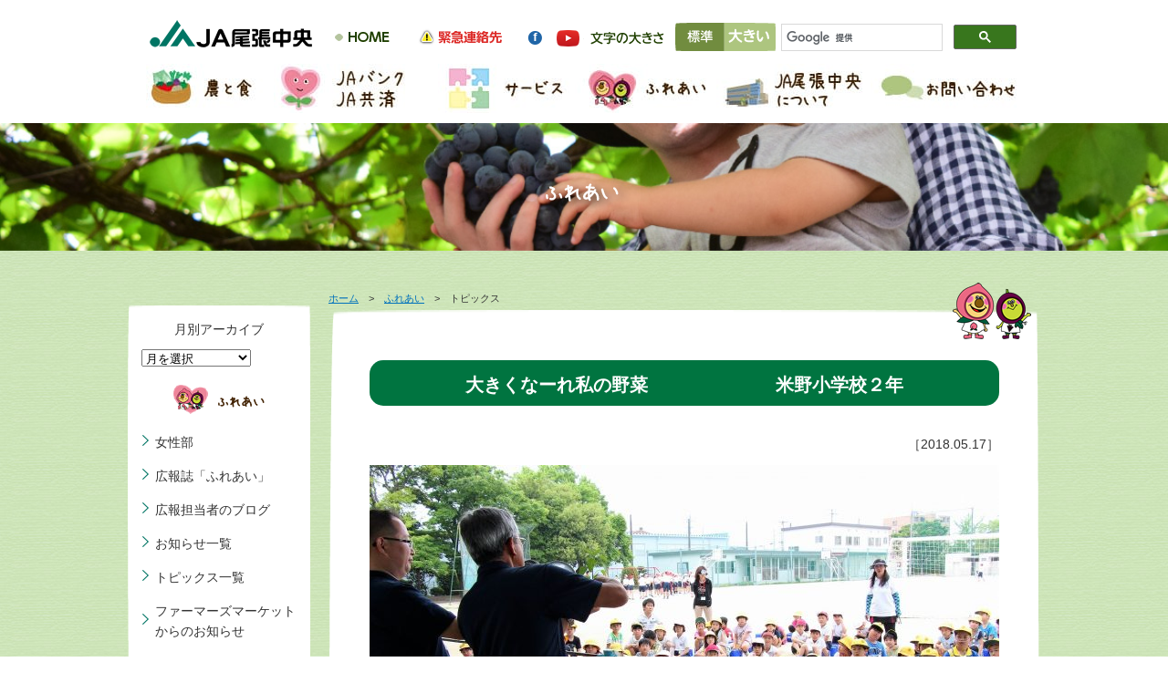

--- FILE ---
content_type: text/html; charset=UTF-8
request_url: https://ja-owari-chuoh.or.jp/topic/%E5%A4%A7%E3%81%8D%E3%81%8F%E3%81%AA%E3%83%BC%E3%82%8C%E7%A7%81%E3%81%AE%E9%87%8E%E8%8F%9C%E3%80%80%E3%80%80%E3%80%80%E3%80%80%E3%80%80%E3%80%80%E7%B1%B3%E9%87%8E%E5%B0%8F%E5%AD%A6%E6%A0%A1%EF%BC%92/
body_size: 10023
content:
<!DOCTYPE html><head>  <script async src="https://www.googletagmanager.com/gtag/js?id=UA-101676788-1"></script> <script>window.dataLayer = window.dataLayer || [];

		function gtag() {
			dataLayer.push(arguments);
		}
		gtag('js', new Date());

		gtag('config', 'UA-101676788-1');</script> <meta http-equiv="Content-Type" content="text/html; charset=UTF-8" /><meta http-equiv="Expires" content="86400"><title>大きくなーれ私の野菜　　　　　　　米野小学校２年 | JA尾張中央</title><meta name="description" content="JA尾張中央は、小牧市、春日井市、豊山町を管轄とするJA（農業協同組合）です。管内における農業の振興活動として、生産基盤の維持や農業経営の安定化等を行うと同時に、高齢者福祉事業や共済事業、資産管理等といった生活に密着した生活活動も行っております。共に歩むJA尾張中央を目指し、人を考え、自然と付き合い、未来を目指します。"><meta name="keywords" content="JA,JA尾張,JA尾張中央,農業"><link href="https://ja-owari-chuoh.or.jp/ocwp/wp-content/themes/ja-owarichuou/common/css/reset.css" rel="stylesheet" type="text/css" /><link href="https://ja-owari-chuoh.or.jp/ocwp/wp-content/themes/ja-owarichuou/common/css/lightbox.css" rel="stylesheet" type="text/css" /> <script type="text/javascript" src="https://ja-owari-chuoh.or.jp/ocwp/wp-content/themes/ja-owarichuou/common/js/jquery-1.9.0.min.js"></script> <script src="https://ja-owari-chuoh.or.jp/ocwp/wp-content/themes/ja-owarichuou/common/fancybox/jquery.fancybox.js" type="text/javascript"></script> <link rel="stylesheet" href="https://ja-owari-chuoh.or.jp/ocwp/wp-content/themes/ja-owarichuou/common/fancybox/jquery.fancybox.css"> <script type="text/javascript">$(document).ready(function() {
			$(".fancybox").fancybox();
		});</script> <script src="https://ja-owari-chuoh.or.jp/ocwp/wp-content/themes/ja-owarichuou/common/js/jquery.cookie.js" type="text/javascript"></script> <script src="https://ja-owari-chuoh.or.jp/ocwp/wp-content/themes/ja-owarichuou/common/js/jquery.fontSize.js"></script> <script type="text/javascript">$(function() {
			$("#font-size").fontSize();
		});</script> <script type="text/javascript">$(document).ready(function() {
			$('.bxslider').bxSlider({
				auto: true,
				/* 自動再生 */
				autoControls: false,
				/* スタート、ストップボタン */
				pager: false,
				/* ページャー */
				mode: 'fade',
				/* fade,vertical など */
				speed: 1000,
				/* エフェクトのスピード */
				controls: true,
				/* 前へ、次へボタンの表示 */
				prevText: '&lt;',
				/* 前へボタンのテキスト */
				nextText: '&gt;',
				/* 次へボタンのテキスト */
				pause: 5000,
				/* 間隔の時間 */
				easing: 'swing',
				/* Easing */
				autoHover: false,
				/* マウスホバーで停止 */
			});
		});

		function getCSS() {
			datetoday = new Date();
			timenow = datetoday.getTime();
			datetoday.setTime(timenow);
			theMonth = datetoday.getMonth() + 1;
			if (theMonth == 4)
				display = "https://ja-owari-chuoh.or.jp/ocwp/wp-content/themes/ja-owarichuou/common/css/month34.css";
			else if (theMonth == 5)
				display = "https://ja-owari-chuoh.or.jp/ocwp/wp-content/themes/ja-owarichuou/common/css/month56.css";
			else if (theMonth == 6)
				display = "https://ja-owari-chuoh.or.jp/ocwp/wp-content/themes/ja-owarichuou/common/css/month56.css";
			else if (theMonth == 7)
				display = "https://ja-owari-chuoh.or.jp/ocwp/wp-content/themes/ja-owarichuou/common/css/month78.css";
			else if (theMonth == 8)
				display = "https://ja-owari-chuoh.or.jp/ocwp/wp-content/themes/ja-owarichuou/common/css/month78.css";
			else if (theMonth == 9)
				display = "https://ja-owari-chuoh.or.jp/ocwp/wp-content/themes/ja-owarichuou/common/css/month910.css";
			else if (theMonth == 10)
				display = "https://ja-owari-chuoh.or.jp/ocwp/wp-content/themes/ja-owarichuou/common/css/month910.css";
			else if (theMonth == 11)
				display = "https://ja-owari-chuoh.or.jp/ocwp/wp-content/themes/ja-owarichuou/common/css/month1112.css";
			else if (theMonth == 12)
				display = "https://ja-owari-chuoh.or.jp/ocwp/wp-content/themes/ja-owarichuou/common/css/month1112.css";
			else if (theMonth == 1)
				display = "https://ja-owari-chuoh.or.jp/ocwp/wp-content/themes/ja-owarichuou/common/css/month12.css";
			else if (theMonth == 2)
				display = "https://ja-owari-chuoh.or.jp/ocwp/wp-content/themes/ja-owarichuou/common/css/month12.css";
			else if (theMonth == 3)
				display = "https://ja-owari-chuoh.or.jp/ocwp/wp-content/themes/ja-owarichuou/common/css/month34.css";
			else
				display = "https://ja-owari-chuoh.or.jp/ocwp/wp-content/themes/ja-owarichuou/common/css/month34.css";
			var css = '<';
			css += 'link rel="stylesheet" href=' + display + ' \/';
			css += '>';
			document.write(css);
		}</script> <script type="text/javascript" src="https://ja-owari-chuoh.or.jp/ocwp/wp-content/themes/ja-owarichuou/common/js/links.js"></script> <script type="text/javascript" src="https://ja-owari-chuoh.or.jp/ocwp/wp-content/themes/ja-owarichuou/common/js/common.js"></script> <script type="text/javascript" src="https://ja-owari-chuoh.or.jp/ocwp/wp-content/themes/ja-owarichuou/common/js/meta.js"></script> <link href="https://ja-owari-chuoh.or.jp/ocwp/wp-content/themes/ja-owarichuou/common/css/pure-drawer.min.css" rel="stylesheet" type="text/css" /><link href="https://ja-owari-chuoh.or.jp/ocwp/wp-content/themes/ja-owarichuou/common/css/cmn.css" rel="stylesheet" type="text/css" /><link rel="stylesheet" media="screen and (max-width:767px)" href="https://ja-owari-chuoh.or.jp/ocwp/wp-content/themes/ja-owarichuou/common/css/cmn_sp.css"><link href="https://ja-owari-chuoh.or.jp/ocwp/wp-content/themes/ja-owarichuou/common/css/hureai.css" rel="stylesheet" type="text/css" /><link rel="stylesheet" media="screen and (max-width:767px)" href="https://ja-owari-chuoh.or.jp/ocwp/wp-content/themes/ja-owarichuou/common/css/hureai_sp.css"><link rel="stylesheet" href="https://ja-owari-chuoh.or.jp/ocwp/wp-content/themes/ja-owarichuou/common/js/jquery.bxslider.css"><link rel="stylesheet" media="screen and (max-width:767px)" href="https://ja-owari-chuoh.or.jp/ocwp/wp-content/themes/ja-owarichuou/common/js/jquery.bxslider_sp.css"> <script type="text/javascript" src="https://ja-owari-chuoh.or.jp/ocwp/wp-content/themes/ja-owarichuou/common/js/pagetop.js"></script> <link rel="stylesheet" href="https://ja-owari-chuoh.or.jp/ocwp/wp-content/themes/ja-owarichuou/common/css/megamenu.css"><style id='global-styles-inline-css' type='text/css'>:root{--wp--preset--aspect-ratio--square: 1;--wp--preset--aspect-ratio--4-3: 4/3;--wp--preset--aspect-ratio--3-4: 3/4;--wp--preset--aspect-ratio--3-2: 3/2;--wp--preset--aspect-ratio--2-3: 2/3;--wp--preset--aspect-ratio--16-9: 16/9;--wp--preset--aspect-ratio--9-16: 9/16;--wp--preset--color--black: #000000;--wp--preset--color--cyan-bluish-gray: #abb8c3;--wp--preset--color--white: #ffffff;--wp--preset--color--pale-pink: #f78da7;--wp--preset--color--vivid-red: #cf2e2e;--wp--preset--color--luminous-vivid-orange: #ff6900;--wp--preset--color--luminous-vivid-amber: #fcb900;--wp--preset--color--light-green-cyan: #7bdcb5;--wp--preset--color--vivid-green-cyan: #00d084;--wp--preset--color--pale-cyan-blue: #8ed1fc;--wp--preset--color--vivid-cyan-blue: #0693e3;--wp--preset--color--vivid-purple: #9b51e0;--wp--preset--gradient--vivid-cyan-blue-to-vivid-purple: linear-gradient(135deg,rgb(6,147,227) 0%,rgb(155,81,224) 100%);--wp--preset--gradient--light-green-cyan-to-vivid-green-cyan: linear-gradient(135deg,rgb(122,220,180) 0%,rgb(0,208,130) 100%);--wp--preset--gradient--luminous-vivid-amber-to-luminous-vivid-orange: linear-gradient(135deg,rgb(252,185,0) 0%,rgb(255,105,0) 100%);--wp--preset--gradient--luminous-vivid-orange-to-vivid-red: linear-gradient(135deg,rgb(255,105,0) 0%,rgb(207,46,46) 100%);--wp--preset--gradient--very-light-gray-to-cyan-bluish-gray: linear-gradient(135deg,rgb(238,238,238) 0%,rgb(169,184,195) 100%);--wp--preset--gradient--cool-to-warm-spectrum: linear-gradient(135deg,rgb(74,234,220) 0%,rgb(151,120,209) 20%,rgb(207,42,186) 40%,rgb(238,44,130) 60%,rgb(251,105,98) 80%,rgb(254,248,76) 100%);--wp--preset--gradient--blush-light-purple: linear-gradient(135deg,rgb(255,206,236) 0%,rgb(152,150,240) 100%);--wp--preset--gradient--blush-bordeaux: linear-gradient(135deg,rgb(254,205,165) 0%,rgb(254,45,45) 50%,rgb(107,0,62) 100%);--wp--preset--gradient--luminous-dusk: linear-gradient(135deg,rgb(255,203,112) 0%,rgb(199,81,192) 50%,rgb(65,88,208) 100%);--wp--preset--gradient--pale-ocean: linear-gradient(135deg,rgb(255,245,203) 0%,rgb(182,227,212) 50%,rgb(51,167,181) 100%);--wp--preset--gradient--electric-grass: linear-gradient(135deg,rgb(202,248,128) 0%,rgb(113,206,126) 100%);--wp--preset--gradient--midnight: linear-gradient(135deg,rgb(2,3,129) 0%,rgb(40,116,252) 100%);--wp--preset--font-size--small: 13px;--wp--preset--font-size--medium: 20px;--wp--preset--font-size--large: 36px;--wp--preset--font-size--x-large: 42px;--wp--preset--spacing--20: 0.44rem;--wp--preset--spacing--30: 0.67rem;--wp--preset--spacing--40: 1rem;--wp--preset--spacing--50: 1.5rem;--wp--preset--spacing--60: 2.25rem;--wp--preset--spacing--70: 3.38rem;--wp--preset--spacing--80: 5.06rem;--wp--preset--shadow--natural: 6px 6px 9px rgba(0, 0, 0, 0.2);--wp--preset--shadow--deep: 12px 12px 50px rgba(0, 0, 0, 0.4);--wp--preset--shadow--sharp: 6px 6px 0px rgba(0, 0, 0, 0.2);--wp--preset--shadow--outlined: 6px 6px 0px -3px rgb(255, 255, 255), 6px 6px rgb(0, 0, 0);--wp--preset--shadow--crisp: 6px 6px 0px rgb(0, 0, 0);}:where(.is-layout-flex){gap: 0.5em;}:where(.is-layout-grid){gap: 0.5em;}body .is-layout-flex{display: flex;}.is-layout-flex{flex-wrap: wrap;align-items: center;}.is-layout-flex > :is(*, div){margin: 0;}body .is-layout-grid{display: grid;}.is-layout-grid > :is(*, div){margin: 0;}:where(.wp-block-columns.is-layout-flex){gap: 2em;}:where(.wp-block-columns.is-layout-grid){gap: 2em;}:where(.wp-block-post-template.is-layout-flex){gap: 1.25em;}:where(.wp-block-post-template.is-layout-grid){gap: 1.25em;}.has-black-color{color: var(--wp--preset--color--black) !important;}.has-cyan-bluish-gray-color{color: var(--wp--preset--color--cyan-bluish-gray) !important;}.has-white-color{color: var(--wp--preset--color--white) !important;}.has-pale-pink-color{color: var(--wp--preset--color--pale-pink) !important;}.has-vivid-red-color{color: var(--wp--preset--color--vivid-red) !important;}.has-luminous-vivid-orange-color{color: var(--wp--preset--color--luminous-vivid-orange) !important;}.has-luminous-vivid-amber-color{color: var(--wp--preset--color--luminous-vivid-amber) !important;}.has-light-green-cyan-color{color: var(--wp--preset--color--light-green-cyan) !important;}.has-vivid-green-cyan-color{color: var(--wp--preset--color--vivid-green-cyan) !important;}.has-pale-cyan-blue-color{color: var(--wp--preset--color--pale-cyan-blue) !important;}.has-vivid-cyan-blue-color{color: var(--wp--preset--color--vivid-cyan-blue) !important;}.has-vivid-purple-color{color: var(--wp--preset--color--vivid-purple) !important;}.has-black-background-color{background-color: var(--wp--preset--color--black) !important;}.has-cyan-bluish-gray-background-color{background-color: var(--wp--preset--color--cyan-bluish-gray) !important;}.has-white-background-color{background-color: var(--wp--preset--color--white) !important;}.has-pale-pink-background-color{background-color: var(--wp--preset--color--pale-pink) !important;}.has-vivid-red-background-color{background-color: var(--wp--preset--color--vivid-red) !important;}.has-luminous-vivid-orange-background-color{background-color: var(--wp--preset--color--luminous-vivid-orange) !important;}.has-luminous-vivid-amber-background-color{background-color: var(--wp--preset--color--luminous-vivid-amber) !important;}.has-light-green-cyan-background-color{background-color: var(--wp--preset--color--light-green-cyan) !important;}.has-vivid-green-cyan-background-color{background-color: var(--wp--preset--color--vivid-green-cyan) !important;}.has-pale-cyan-blue-background-color{background-color: var(--wp--preset--color--pale-cyan-blue) !important;}.has-vivid-cyan-blue-background-color{background-color: var(--wp--preset--color--vivid-cyan-blue) !important;}.has-vivid-purple-background-color{background-color: var(--wp--preset--color--vivid-purple) !important;}.has-black-border-color{border-color: var(--wp--preset--color--black) !important;}.has-cyan-bluish-gray-border-color{border-color: var(--wp--preset--color--cyan-bluish-gray) !important;}.has-white-border-color{border-color: var(--wp--preset--color--white) !important;}.has-pale-pink-border-color{border-color: var(--wp--preset--color--pale-pink) !important;}.has-vivid-red-border-color{border-color: var(--wp--preset--color--vivid-red) !important;}.has-luminous-vivid-orange-border-color{border-color: var(--wp--preset--color--luminous-vivid-orange) !important;}.has-luminous-vivid-amber-border-color{border-color: var(--wp--preset--color--luminous-vivid-amber) !important;}.has-light-green-cyan-border-color{border-color: var(--wp--preset--color--light-green-cyan) !important;}.has-vivid-green-cyan-border-color{border-color: var(--wp--preset--color--vivid-green-cyan) !important;}.has-pale-cyan-blue-border-color{border-color: var(--wp--preset--color--pale-cyan-blue) !important;}.has-vivid-cyan-blue-border-color{border-color: var(--wp--preset--color--vivid-cyan-blue) !important;}.has-vivid-purple-border-color{border-color: var(--wp--preset--color--vivid-purple) !important;}.has-vivid-cyan-blue-to-vivid-purple-gradient-background{background: var(--wp--preset--gradient--vivid-cyan-blue-to-vivid-purple) !important;}.has-light-green-cyan-to-vivid-green-cyan-gradient-background{background: var(--wp--preset--gradient--light-green-cyan-to-vivid-green-cyan) !important;}.has-luminous-vivid-amber-to-luminous-vivid-orange-gradient-background{background: var(--wp--preset--gradient--luminous-vivid-amber-to-luminous-vivid-orange) !important;}.has-luminous-vivid-orange-to-vivid-red-gradient-background{background: var(--wp--preset--gradient--luminous-vivid-orange-to-vivid-red) !important;}.has-very-light-gray-to-cyan-bluish-gray-gradient-background{background: var(--wp--preset--gradient--very-light-gray-to-cyan-bluish-gray) !important;}.has-cool-to-warm-spectrum-gradient-background{background: var(--wp--preset--gradient--cool-to-warm-spectrum) !important;}.has-blush-light-purple-gradient-background{background: var(--wp--preset--gradient--blush-light-purple) !important;}.has-blush-bordeaux-gradient-background{background: var(--wp--preset--gradient--blush-bordeaux) !important;}.has-luminous-dusk-gradient-background{background: var(--wp--preset--gradient--luminous-dusk) !important;}.has-pale-ocean-gradient-background{background: var(--wp--preset--gradient--pale-ocean) !important;}.has-electric-grass-gradient-background{background: var(--wp--preset--gradient--electric-grass) !important;}.has-midnight-gradient-background{background: var(--wp--preset--gradient--midnight) !important;}.has-small-font-size{font-size: var(--wp--preset--font-size--small) !important;}.has-medium-font-size{font-size: var(--wp--preset--font-size--medium) !important;}.has-large-font-size{font-size: var(--wp--preset--font-size--large) !important;}.has-x-large-font-size{font-size: var(--wp--preset--font-size--x-large) !important;}
/*# sourceURL=global-styles-inline-css */</style></head><body> <script language="javascript">getCSS();</script> <noscript><link rel="stylesheet" href="https://ja-owari-chuoh.or.jp/ocwp/wp-content/themes/ja-owarichuou/common/css/month34.css" type="text/css"> </noscript> <a name="top" id="top"></a><div id="wrap"><div id="headwrap"><div id="head"><div id="logo"><h1><a href="/"><img src="https://ja-owari-chuoh.or.jp/ocwp/wp-content/themes/ja-owarichuou/common/img/logo.png" alt="JA尾張中央" class="spimg" /></a></h1></div><div class="pure-container" data-effect="pure-effect-slide"> <input type="checkbox" id="pure-toggle-right" class="pure-toggle" data-toggle="right" /> <label class="pure-toggle-label" for="pure-toggle-right" data-toggle-label="right"><span class="pure-toggle-icon"></span></label><nav class="pure-drawer" data-position="right"><ul><li><a href="/nougyo/index.html">農と食</a></li><li><a href="/bank-kyosai/index.html">JAバンク・JA共済</a></li><li><a href="/service/index.html">サービス</a></li><li><a href="/hureai-index/">ふれあい</a></li><li><a href="/about/index.html">JA尾張中央について</a></li><li><a href="/contact/index.html">お問い合わせ</a></li></ul></nav><div class="pure-pusher-container"><div class="pure-pusher"><div class="inner"> 　　　　　　</div></div></div> <label class="pure-overlay" for="pure-toggle-right" data-overlay="right"></label></div><div id="telwrap"><ul id="nav02"><li><a href="/"><img src="https://ja-owari-chuoh.or.jp/ocwp/wp-content/themes/ja-owarichuou/common/img/headbtn01.png" width="90" height="30" alt="ホーム" class="Hover01" /></a></li><li><a href="/kinkyu/index.html"><img src="https://ja-owari-chuoh.or.jp/ocwp/wp-content/themes/ja-owarichuou/common/img/headbtn02.png" width="120" height="30" alt="緊急連絡先" class="Hover01" /></a></li><li><a href="https://www.facebook.com/ja.owarichuoh.famazu.gupi/" target="_blank"><img src="https://ja-owari-chuoh.or.jp/ocwp/wp-content/themes/ja-owarichuou/common/img/headbtn03.png" width="30" height="30" alt="facebook" class="Hover01" /></a></li><li><a href="https://www.youtube.com/channel/UC-cY5i69y_BSrVRYdtunxsw" target="_blank"><img src="https://ja-owari-chuoh.or.jp/ocwp/wp-content/themes/ja-owarichuou/common/img/headbtn04.png" width="40" height="30" alt="Youtube" class="Hover01" /></a></li></ul><div id="font-size"></div><div id="search"> <script>(function() {
								var cx = '013866703527908056832:8unlyzlanye';
								var gcse = document.createElement('script');
								gcse.type = 'text/javascript';
								gcse.async = true;
								gcse.src = 'https://cse.google.com/cse.js?cx=' + cx;
								var s = document.getElementsByTagName('script')[0];
								s.parentNode.insertBefore(gcse, s);
							})();</script> <gcse:search></gcse:search></div></div></div><div id="gnav"><ul class="menu"><li class="menu__mega"><a href="/nougyo/index.html" class="init-bottom" id="ipadlink01"><img src="/common/img/gnavbtn01.jpg" width="140" height="54" alt="農と食" class="Hover01" /></a><ul class="menu__second-level01"><li><a href="/nougyo/map.html"><img src="/common/img/nav01s01.png" width="200" height="70" alt="直売所紹介" class="Hover01" /></a></li><li><a href="/nougyo/tokusan.html"><img src="/common/img/nav01s02.png" width="200" height="70" alt="自慢の特産品" class="Hover01" /></a></li><li><a href="/nougyo/saibai.html"><img src="/common/img/nav01s06.png" width="200" height="70" alt="農のこと" class="Hover01" /></a></li><li><a href="/nougyo/tisan.html"><img src="/common/img/nav01s03.png" width="200" height="70" alt="食のこと" class="Hover01" /></a></li><li><a href="/nougyo/beginner.html"><img src="/common/img/nav01s05.png" width="200" height="70" alt="農業を始めたい方へ" class="Hover01" /></a></li><li><a href="/nougyo/seinen.html"><img src="/common/img/nav01s04.png" width="200" height="70" alt="青年部会の紹介" class="Hover01" /></a></li><li><a href="/voice/"><img src="/common/img/nav01s07.png" width="200" height="70" alt="こんにちは産直さん" class="Hover01" /></a></li><p align="right"><a href="/nougyo/index.html">農と食ページへ</a></p></ul></li><li class="menu__mega"><a href="/bank-kyosai/index.html"><img src="/common/img/gnavbtn02.jpg" width="180" height="54" alt="JAバンク・JA共済" class="Hover01" /></a><ul class="menu__second-level02"><li><a href="/bank-kyosai/okane.html"><img src="/common/img/nav02s01.png" width="200" height="70" alt="お金を貯めたい" class="Hover01" /></a></li><li><a href="/bank-kyosai/okane02.html"><img src="/common/img/nav02s02.png" width="200" height="70" alt="お金を借りたい" class="Hover01" /></a></li><li><a href="/bank-kyosai/tesuryo.html"><img src="/common/img/nav02s03.png" width="200" height="70" alt="取扱い手数料について" class="Hover01" /></a></li><li><a href="/bank-kyosai/chokin.html"><img src="/common/img/nav02s04.png" width="200" height="70" alt="貯金等の規定・約款" class="Hover01" /></a></li><li><a href="/bank-kyosai/kyousai.html"><img src="/common/img/nav03s02.png" width="200" height="70" alt="保障のこと" class="Hover01" /></a></li><p align="right"><a href="/bank-kyosai/index.html">JAバンク・JA共済へ</a></p></ul></li><li class="menu__mega"><a href="/service/index.html" class="init-bottom" id="ipadlink03"><img src="/common/img/gnavbtn03.jpg" width="150" height="54" alt="サービス" class="Hover01" /></a><ul class="menu__second-level03"><li><a href="/service/hudousan.html"><img src="/common/img/nav03s03.png" width="200" height="70" alt="不動産のこと" class="Hover01" /></a></li><li><a href="/soudan/"><img src="/common/img/nav03s07.png" width="200" height="70" alt="各種相談会" class="Hover01" /></a></li><li><a href="/service/nouki.html"><img src="/common/img/nav03s06.png" width="200" height="70" alt="農機・自動車のこと" class="Hover01" /></a></li><li><a href="/service/kaigo.html"><img src="/common/img/nav03s05.png" width="200" height="70" alt="ガスのこと" class="Hover01" /></a></li><li><a href="/service/kurashi.html"><img src="/common/img/nav03kurashi.png" width="200" height="70" alt="くらしのこと" class="Hover01" /></a></li><li><a href="/service/ryokou.html"><img src="/common/img/nav03s04.png" width="200" height="70" alt="旅行のこと" class="Hover01" /></a></li><li><a href="/service/nouki_rental.html"><img src="/common/img/nav03s10.png" width="200" height="70" alt="農機レンタルサービス" class="Hover01" /></a></li><li><a href="/service/pointcard.html"><img src="/common/img/nav03s08.png" width="200" height="70" alt="ウキウキポイントカード" class="Hover01" /></a></li><p align="right"><a href="/service/index.html">サービスページへ</a></p></ul></li><li class="menu__mega"><a href="/hureai-index/" class="init-bottom" id="ipadlink04"><img src="/common/img/gnavbtn04.jpg" width="155" height="54" alt="ふれあい" class="Hover01" /></a><ul class="menu__second-level04"><li><a href="/josei/"><img src="/common/img/nav04s05.png" width="200" height="70" alt="女性部" class="Hover01" /></a></li><li><a href="/hureai/hureai.html"><img src="/common/img/nav04s01.png" width="200" height="70" alt="広報誌「ふれあい」" class="Hover01" /></a></li><li><a href="/gupi/"><img src="/common/img/nav04s02.png" width="200" height="70" alt="広報担当者のブログ" class="Hover01" /></a></li><li><a href="/hureai/chara.html"><img src="/common/img/nav04s04.png" width="200" height="70" alt="キャラクター紹介" class="Hover01" /></a></li><li><a href="https://www.youtube.com/channel/UC-cY5i69y_BSrVRYdtunxsw" target="_blank"><img src="/common/img/nav04s06.png" width="200" height="70" alt="ぐぅぴぃひろばチャンネル" class="Hover01" /></a></li><p align="right"><a href="/hureai-index/">ふれあいページへ</a></p></ul></li><li class="menu__mega"><a href="/about/index.html" class="init-bottom" id="ipadlink05"><img src="/common/img/gnavbtn05.jpg" width="169" height="54" alt="JA尾張中央について" class="Hover01" /></a><ul class="menu__second-level05"><li><a href="/about/gaiyo.html"><img src="/common/img/nav05s01.png" width="200" height="70" alt="JAの概況" class="Hover01" /></a></li><li><a href="/about/jigyo.html"><img src="/common/img/nav05s02.png" width="200" height="70" alt="事業内容" class="Hover01" /></a></li><li><a href="/jigyosyo/"><img src="/common/img/nav05s03.png" width="200" height="70" alt="事業所一覧" class="Hover01" /></a></li><li><a href="/about/enkaku.html"><img src="/common/img/nav05s04.png" width="200" height="70" alt="沿革" class="Hover01" /></a></li><li><a href="/about/disc.html"><img src="/common/img/nav05s05.png" width="200" height="70" alt="ディスクロージャー" class="Hover01" /></a></li><li><a href="/about/kaikaku.html"><img src="/common/img/nav05s06.png" width="200" height="70" alt="自己改革" class="Hover01" /></a></li><li><a href="/about/narou.html"><img src="/common/img/nav05s07.png" width="200" height="70" alt="組合員になろう" class="Hover01" /></a></li><li><a href="/about/recruit.html"><img src="/common/img/nav05s08.png" width="200" height="70" alt="採用情報" class="Hover01" /></a></li><p align="right"><a href="/about/index.html">JA尾張中央について</a></p></ul></li><li><a href="/contact/index.html"><img src="/common/img/gnavbtn06.jpg" width="166" height="54" alt="お問い合わせ" class="Hover01" /></a></li></ul></div></div> <script>var testTarget = document.getElementById('ipadlink01');
			var testTarget3 = document.getElementById('ipadlink03');
			var testTarget4 = document.getElementById('ipadlink04');
			var testTarget5 = document.getElementById('ipadlink05');
			if ((navigator.userAgent.indexOf('iPad') > 0) || navigator.userAgent.indexOf('iPod') > 0 || navigator.userAgent.indexOf('Android') > 0) {
				testTarget.href = "#";
				testTarget3.href = "#";
				testTarget4.href = "#";
				testTarget5.href = "#";
			}</script> <div id="wrap-bg"><h2 id="pagetitle"><img src="https://ja-owari-chuoh.or.jp/ocwp/wp-content/themes/ja-owarichuou/hureai/img/title.png" alt="" class="spimg" /></h2><div id="cont" class="clearfix"><div id="main"><div id="pan"><a href="../">ホーム</a>　&gt;　<a href="/hureai-index/">ふれあい</a>　&gt;　トピックス</div><div id="main_bg"><div id="contcara"><img src="https://ja-owari-chuoh.or.jp/ocwp/wp-content/themes/ja-owarichuou/common/img/cont_chara.png" width="86" height="62" alt=""/></div><div id="topics"><h3>大きくなーれ私の野菜　　　　　　　米野小学校２年</h3><p align="right">［2018.05.17］</p><div id="attachment_5337" class="wp-caption alignnone"><a class="fancybox" href="http://eb5bdc30-5746-11e9-9aa2-10380c460029.mngsv.biz/ocwp/wp-content/uploads/2018/05/1-4.jpg"><img fetchpriority="high" decoding="async" class="wp-image-5337 size-large" src="http://eb5bdc30-5746-11e9-9aa2-10380c460029.mngsv.biz/ocwp/wp-content/uploads/2018/05/1-4-690x432.jpg" alt="" width="690" height="432" srcset="https://ja-owari-chuoh.or.jp/ocwp/wp-content/uploads/2018/05/1-4-690x432.jpg 690w, https://ja-owari-chuoh.or.jp/ocwp/wp-content/uploads/2018/05/1-4-300x188.jpg 300w, https://ja-owari-chuoh.or.jp/ocwp/wp-content/uploads/2018/05/1-4-768x481.jpg 768w, https://ja-owari-chuoh.or.jp/ocwp/wp-content/uploads/2018/05/1-4.jpg 1280w" sizes="(max-width: 690px) 100vw, 690px" /></a><p class="wp-caption-text">▲酒井指導員の説明を真剣に聞く児童ら</p></div><p>　小牧市立米野小学校2年生158人が17日、生活科の「大きくなーれ私の野菜」という授業の一環で夏野菜の苗を植え付けました。</p><p>　ＪＡの酒井広蔵営農技術指導員が講師となり、苗の植え方、水のやり方など野菜の育て方を指導しました。児童らはミニトマト（赤・黄）、ピーマン、オクラ、ナス、エダマメ、きゅうりの6種類の野菜の中から、各自の好きな苗を自分の名前を書いたプランターに植え付けました。</p><p>　植え付けた野菜は、児童が植えい苗の種類を決めました。中には自分が苦手な野菜嫌いを克服しようとあえて嫌いな野菜の苗を植え付けている児童もいました。</p><p>　酒井指導員は「野菜作りには水がとても大切なので、放課に野菜を見に来て土が乾いていたら水をあげてください。苗を植えて終わりではなく、実ができるまで愛情込めてお世話することが重要です」とアドバイスしました。</p><p>　きゅうりの苗を選んだ児童は「きゅうりはサラダに絶対必要！できたら家族にサラダを作ってあげる」と笑顔で話しました。</p><p><div id="attachment_5340" class="wp-caption alignnone"><a class="fancybox" href="http://eb5bdc30-5746-11e9-9aa2-10380c460029.mngsv.biz/ocwp/wp-content/uploads/2018/05/4-3.jpg"><img decoding="async" class="wp-image-5340 size-large" src="http://eb5bdc30-5746-11e9-9aa2-10380c460029.mngsv.biz/ocwp/wp-content/uploads/2018/05/4-3-690x1014.jpg" alt="" width="690" height="1014" srcset="https://ja-owari-chuoh.or.jp/ocwp/wp-content/uploads/2018/05/4-3-690x1014.jpg 690w, https://ja-owari-chuoh.or.jp/ocwp/wp-content/uploads/2018/05/4-3-204x300.jpg 204w, https://ja-owari-chuoh.or.jp/ocwp/wp-content/uploads/2018/05/4-3-768x1129.jpg 768w, https://ja-owari-chuoh.or.jp/ocwp/wp-content/uploads/2018/05/4-3.jpg 871w" sizes="(max-width: 690px) 100vw, 690px" /></a><p class="wp-caption-text">▲自分のプランターに一生懸命土を入れる児童</p></div><div id="attachment_5339" class="wp-caption alignnone"><a class="fancybox" href="http://eb5bdc30-5746-11e9-9aa2-10380c460029.mngsv.biz/ocwp/wp-content/uploads/2018/05/3-4.jpg"><img decoding="async" class="wp-image-5339 size-large" src="http://eb5bdc30-5746-11e9-9aa2-10380c460029.mngsv.biz/ocwp/wp-content/uploads/2018/05/3-4-690x460.jpg" alt="" width="690" height="460" srcset="https://ja-owari-chuoh.or.jp/ocwp/wp-content/uploads/2018/05/3-4-690x460.jpg 690w, https://ja-owari-chuoh.or.jp/ocwp/wp-content/uploads/2018/05/3-4-300x200.jpg 300w, https://ja-owari-chuoh.or.jp/ocwp/wp-content/uploads/2018/05/3-4-768x512.jpg 768w, https://ja-owari-chuoh.or.jp/ocwp/wp-content/uploads/2018/05/3-4.jpg 1280w" sizes="(max-width: 690px) 100vw, 690px" /></a><p class="wp-caption-text">▲周りの児童と協力して作業を進める児童ら</p></div></p><p>&nbsp;</p></div></div></div><div id="sub"><div id="submenu"><h6 align="center" class="brown">月別アーカイブ</h6> <select name="archive-dropdown" onChange='document.location.href=this.options[this.selectedIndex].value;'><option value="">月を選択</option><option value='https://ja-owari-chuoh.or.jp/topic/2026/01/'> 2026年1月 &nbsp;(12)</option><option value='https://ja-owari-chuoh.or.jp/topic/2025/12/'> 2025年12月 &nbsp;(35)</option><option value='https://ja-owari-chuoh.or.jp/topic/2025/11/'> 2025年11月 &nbsp;(31)</option><option value='https://ja-owari-chuoh.or.jp/topic/2025/10/'> 2025年10月 &nbsp;(14)</option><option value='https://ja-owari-chuoh.or.jp/topic/2025/09/'> 2025年9月 &nbsp;(17)</option><option value='https://ja-owari-chuoh.or.jp/topic/2025/08/'> 2025年8月 &nbsp;(22)</option><option value='https://ja-owari-chuoh.or.jp/topic/2025/07/'> 2025年7月 &nbsp;(29)</option><option value='https://ja-owari-chuoh.or.jp/topic/2025/06/'> 2025年6月 &nbsp;(29)</option><option value='https://ja-owari-chuoh.or.jp/topic/2025/05/'> 2025年5月 &nbsp;(20)</option><option value='https://ja-owari-chuoh.or.jp/topic/2025/04/'> 2025年4月 &nbsp;(17)</option><option value='https://ja-owari-chuoh.or.jp/topic/2025/03/'> 2025年3月 &nbsp;(21)</option><option value='https://ja-owari-chuoh.or.jp/topic/2025/02/'> 2025年2月 &nbsp;(14)</option><option value='https://ja-owari-chuoh.or.jp/topic/2025/01/'> 2025年1月 &nbsp;(23)</option><option value='https://ja-owari-chuoh.or.jp/topic/2024/12/'> 2024年12月 &nbsp;(51)</option><option value='https://ja-owari-chuoh.or.jp/topic/2024/11/'> 2024年11月 &nbsp;(22)</option><option value='https://ja-owari-chuoh.or.jp/topic/2024/10/'> 2024年10月 &nbsp;(20)</option><option value='https://ja-owari-chuoh.or.jp/topic/2024/09/'> 2024年9月 &nbsp;(24)</option><option value='https://ja-owari-chuoh.or.jp/topic/2024/08/'> 2024年8月 &nbsp;(21)</option><option value='https://ja-owari-chuoh.or.jp/topic/2024/07/'> 2024年7月 &nbsp;(36)</option><option value='https://ja-owari-chuoh.or.jp/topic/2024/06/'> 2024年6月 &nbsp;(37)</option><option value='https://ja-owari-chuoh.or.jp/topic/2024/05/'> 2024年5月 &nbsp;(31)</option><option value='https://ja-owari-chuoh.or.jp/topic/2024/04/'> 2024年4月 &nbsp;(19)</option><option value='https://ja-owari-chuoh.or.jp/topic/2024/03/'> 2024年3月 &nbsp;(18)</option><option value='https://ja-owari-chuoh.or.jp/topic/2024/02/'> 2024年2月 &nbsp;(24)</option><option value='https://ja-owari-chuoh.or.jp/topic/2024/01/'> 2024年1月 &nbsp;(19)</option><option value='https://ja-owari-chuoh.or.jp/topic/2023/12/'> 2023年12月 &nbsp;(40)</option><option value='https://ja-owari-chuoh.or.jp/topic/2023/11/'> 2023年11月 &nbsp;(39)</option><option value='https://ja-owari-chuoh.or.jp/topic/2023/10/'> 2023年10月 &nbsp;(23)</option><option value='https://ja-owari-chuoh.or.jp/topic/2023/09/'> 2023年9月 &nbsp;(20)</option><option value='https://ja-owari-chuoh.or.jp/topic/2023/08/'> 2023年8月 &nbsp;(25)</option><option value='https://ja-owari-chuoh.or.jp/topic/2023/07/'> 2023年7月 &nbsp;(39)</option><option value='https://ja-owari-chuoh.or.jp/topic/2023/06/'> 2023年6月 &nbsp;(32)</option><option value='https://ja-owari-chuoh.or.jp/topic/2023/05/'> 2023年5月 &nbsp;(28)</option><option value='https://ja-owari-chuoh.or.jp/topic/2023/04/'> 2023年4月 &nbsp;(21)</option><option value='https://ja-owari-chuoh.or.jp/topic/2023/03/'> 2023年3月 &nbsp;(25)</option><option value='https://ja-owari-chuoh.or.jp/topic/2023/02/'> 2023年2月 &nbsp;(20)</option><option value='https://ja-owari-chuoh.or.jp/topic/2023/01/'> 2023年1月 &nbsp;(11)</option><option value='https://ja-owari-chuoh.or.jp/topic/2022/12/'> 2022年12月 &nbsp;(36)</option><option value='https://ja-owari-chuoh.or.jp/topic/2022/11/'> 2022年11月 &nbsp;(34)</option><option value='https://ja-owari-chuoh.or.jp/topic/2022/10/'> 2022年10月 &nbsp;(15)</option><option value='https://ja-owari-chuoh.or.jp/topic/2022/09/'> 2022年9月 &nbsp;(14)</option><option value='https://ja-owari-chuoh.or.jp/topic/2022/04/'> 2022年4月 &nbsp;(1)</option><option value='https://ja-owari-chuoh.or.jp/topic/2022/03/'> 2022年3月 &nbsp;(9)</option><option value='https://ja-owari-chuoh.or.jp/topic/2022/02/'> 2022年2月 &nbsp;(2)</option><option value='https://ja-owari-chuoh.or.jp/topic/2022/01/'> 2022年1月 &nbsp;(10)</option><option value='https://ja-owari-chuoh.or.jp/topic/2021/12/'> 2021年12月 &nbsp;(21)</option><option value='https://ja-owari-chuoh.or.jp/topic/2021/11/'> 2021年11月 &nbsp;(36)</option><option value='https://ja-owari-chuoh.or.jp/topic/2021/10/'> 2021年10月 &nbsp;(18)</option><option value='https://ja-owari-chuoh.or.jp/topic/2021/09/'> 2021年9月 &nbsp;(3)</option><option value='https://ja-owari-chuoh.or.jp/topic/2021/08/'> 2021年8月 &nbsp;(16)</option><option value='https://ja-owari-chuoh.or.jp/topic/2021/07/'> 2021年7月 &nbsp;(17)</option><option value='https://ja-owari-chuoh.or.jp/topic/2021/06/'> 2021年6月 &nbsp;(23)</option><option value='https://ja-owari-chuoh.or.jp/topic/2021/05/'> 2021年5月 &nbsp;(11)</option><option value='https://ja-owari-chuoh.or.jp/topic/2021/04/'> 2021年4月 &nbsp;(16)</option><option value='https://ja-owari-chuoh.or.jp/topic/2021/03/'> 2021年3月 &nbsp;(9)</option><option value='https://ja-owari-chuoh.or.jp/topic/2021/02/'> 2021年2月 &nbsp;(12)</option><option value='https://ja-owari-chuoh.or.jp/topic/2021/01/'> 2021年1月 &nbsp;(11)</option><option value='https://ja-owari-chuoh.or.jp/topic/2020/12/'> 2020年12月 &nbsp;(16)</option><option value='https://ja-owari-chuoh.or.jp/topic/2020/11/'> 2020年11月 &nbsp;(23)</option><option value='https://ja-owari-chuoh.or.jp/topic/2020/10/'> 2020年10月 &nbsp;(18)</option><option value='https://ja-owari-chuoh.or.jp/topic/2020/09/'> 2020年9月 &nbsp;(12)</option><option value='https://ja-owari-chuoh.or.jp/topic/2020/08/'> 2020年8月 &nbsp;(16)</option><option value='https://ja-owari-chuoh.or.jp/topic/2020/07/'> 2020年7月 &nbsp;(18)</option><option value='https://ja-owari-chuoh.or.jp/topic/2020/06/'> 2020年6月 &nbsp;(14)</option><option value='https://ja-owari-chuoh.or.jp/topic/2020/05/'> 2020年5月 &nbsp;(4)</option><option value='https://ja-owari-chuoh.or.jp/topic/2020/04/'> 2020年4月 &nbsp;(7)</option><option value='https://ja-owari-chuoh.or.jp/topic/2020/03/'> 2020年3月 &nbsp;(11)</option><option value='https://ja-owari-chuoh.or.jp/topic/2020/02/'> 2020年2月 &nbsp;(15)</option><option value='https://ja-owari-chuoh.or.jp/topic/2020/01/'> 2020年1月 &nbsp;(16)</option><option value='https://ja-owari-chuoh.or.jp/topic/2019/12/'> 2019年12月 &nbsp;(17)</option><option value='https://ja-owari-chuoh.or.jp/topic/2019/11/'> 2019年11月 &nbsp;(30)</option><option value='https://ja-owari-chuoh.or.jp/topic/2019/10/'> 2019年10月 &nbsp;(20)</option><option value='https://ja-owari-chuoh.or.jp/topic/2019/09/'> 2019年9月 &nbsp;(14)</option><option value='https://ja-owari-chuoh.or.jp/topic/2019/08/'> 2019年8月 &nbsp;(27)</option><option value='https://ja-owari-chuoh.or.jp/topic/2019/07/'> 2019年7月 &nbsp;(32)</option><option value='https://ja-owari-chuoh.or.jp/topic/2019/06/'> 2019年6月 &nbsp;(27)</option><option value='https://ja-owari-chuoh.or.jp/topic/2019/05/'> 2019年5月 &nbsp;(29)</option><option value='https://ja-owari-chuoh.or.jp/topic/2019/04/'> 2019年4月 &nbsp;(19)</option><option value='https://ja-owari-chuoh.or.jp/topic/2019/03/'> 2019年3月 &nbsp;(21)</option><option value='https://ja-owari-chuoh.or.jp/topic/2019/02/'> 2019年2月 &nbsp;(21)</option><option value='https://ja-owari-chuoh.or.jp/topic/2019/01/'> 2019年1月 &nbsp;(18)</option><option value='https://ja-owari-chuoh.or.jp/topic/2018/12/'> 2018年12月 &nbsp;(30)</option><option value='https://ja-owari-chuoh.or.jp/topic/2018/11/'> 2018年11月 &nbsp;(40)</option><option value='https://ja-owari-chuoh.or.jp/topic/2018/10/'> 2018年10月 &nbsp;(37)</option><option value='https://ja-owari-chuoh.or.jp/topic/2018/09/'> 2018年9月 &nbsp;(18)</option><option value='https://ja-owari-chuoh.or.jp/topic/2018/08/'> 2018年8月 &nbsp;(31)</option><option value='https://ja-owari-chuoh.or.jp/topic/2018/07/'> 2018年7月 &nbsp;(34)</option><option value='https://ja-owari-chuoh.or.jp/topic/2018/06/'> 2018年6月 &nbsp;(32)</option><option value='https://ja-owari-chuoh.or.jp/topic/2018/05/'> 2018年5月 &nbsp;(33)</option><option value='https://ja-owari-chuoh.or.jp/topic/2018/04/'> 2018年4月 &nbsp;(29)</option><option value='https://ja-owari-chuoh.or.jp/topic/2018/03/'> 2018年3月 &nbsp;(24)</option><option value='https://ja-owari-chuoh.or.jp/topic/2018/02/'> 2018年2月 &nbsp;(16)</option><option value='https://ja-owari-chuoh.or.jp/topic/2018/01/'> 2018年1月 &nbsp;(24)</option><option value='https://ja-owari-chuoh.or.jp/topic/2017/12/'> 2017年12月 &nbsp;(19)</option><option value='https://ja-owari-chuoh.or.jp/topic/2017/11/'> 2017年11月 &nbsp;(41)</option><option value='https://ja-owari-chuoh.or.jp/topic/2017/10/'> 2017年10月 &nbsp;(23)</option><option value='https://ja-owari-chuoh.or.jp/topic/2017/09/'> 2017年9月 &nbsp;(25)</option><option value='https://ja-owari-chuoh.or.jp/topic/2017/08/'> 2017年8月 &nbsp;(28)</option><option value='https://ja-owari-chuoh.or.jp/topic/2017/07/'> 2017年7月 &nbsp;(31)</option><option value='https://ja-owari-chuoh.or.jp/topic/2017/06/'> 2017年6月 &nbsp;(35)</option><option value='https://ja-owari-chuoh.or.jp/topic/2017/05/'> 2017年5月 &nbsp;(29)</option><option value='https://ja-owari-chuoh.or.jp/topic/2017/04/'> 2017年4月 &nbsp;(25)</option><option value='https://ja-owari-chuoh.or.jp/topic/2017/03/'> 2017年3月 &nbsp;(26)</option><option value='https://ja-owari-chuoh.or.jp/topic/2017/02/'> 2017年2月 &nbsp;(15)</option><option value='https://ja-owari-chuoh.or.jp/topic/2017/01/'> 2017年1月 &nbsp;(28)</option><option value='https://ja-owari-chuoh.or.jp/topic/2016/12/'> 2016年12月 &nbsp;(17)</option><option value='https://ja-owari-chuoh.or.jp/topic/2016/11/'> 2016年11月 &nbsp;(28)</option><option value='https://ja-owari-chuoh.or.jp/topic/2016/10/'> 2016年10月 &nbsp;(28)</option><option value='https://ja-owari-chuoh.or.jp/topic/2016/09/'> 2016年9月 &nbsp;(28)</option><option value='https://ja-owari-chuoh.or.jp/topic/2016/08/'> 2016年8月 &nbsp;(23)</option><option value='https://ja-owari-chuoh.or.jp/topic/2016/07/'> 2016年7月 &nbsp;(25)</option><option value='https://ja-owari-chuoh.or.jp/topic/2016/06/'> 2016年6月 &nbsp;(32)</option><option value='https://ja-owari-chuoh.or.jp/topic/2016/05/'> 2016年5月 &nbsp;(31)</option><option value='https://ja-owari-chuoh.or.jp/topic/2016/04/'> 2016年4月 &nbsp;(3)</option> </select><h6 align="center"><img src="/hureai/img/sub_title.png" alt="ふれあい" class="spimg"/></h6><ul class="sidelist"><li><a href="/josei/">女性部</a></li><li><a href="/hureai/hureai.html">広報誌「ふれあい」</a></li><li><a href="/gupi/">広報担当者のブログ</a></li><li><a href="/news/">お知らせ一覧</a></li><li><a href="/topic/">トピックス一覧</a></li><li><a href="/market/">ファーマーズマーケットからのお知らせ</a></li><li><a href="/hureai/chara.html">キャラクター紹介</a></li></ul></div><div id="subbnr"><ul><li><a href="/farmersmarket/" target="_blank"><img src="/common/img/headbnr01.png" width="100%" alt="ファーマーズマーケットぐぅぴぃひろば" class="Hover01" /></a></li><li><a href="/service/pointcard.html"><img src="/common/img/headbnr02.png" width="100%" alt="ウキウキポイントカード" class="Hover01" /></a></li><li><a href="https://www.youtube.com/channel/UC-cY5i69y_BSrVRYdtunxsw" target="_blank"><img src="/common/img/headbnr03.png" width="100%" alt="ぐぅぴぃひろばチャンネル" class="Hover01" /></a></li><li><a href="/bank-kyosai/okane02.html"><img src="/common/img/bnr08.png" alt="ローン相談センター" width="100%" class="Hover01" /></a></li><li><a href="/gupi/"><img src="/common/img/bnr03.png" width="100%" alt="広報担当者のブログ" class="Hover01" /></a></li><li><a href="/nougyo/saibai.html#einou"><img src="/common/img/bnr02.png" width="100%" alt="営農技術指導員の紹介" class="Hover01" /></a></li><li><a href="/hureai/hureai.html"><img src="/common/img/bnr01.png" alt="広報誌「ふれあい」" width="100%" class="Hover01" /></a></li><li><a href="https://chirashi.kurashiru.com/stores/b65b6bbb-5626-4034-b6eb-8c8658d3a78e" target="_blank"><img src="/common/img/bnr05.png" width="100%" alt="Aコープ高蔵寺店お買い得品チラシ" class="Hover01" /></a></li><li><a href="/service/hudousan.html#hudosancenter"><img src="/common/img/bnr09.png" width="100%" alt="不動産センター" class="Hover01" /></a></li></ul></div></div></div><div class="clearfix" id="footwrap"><div id="foot"><div class="footnav"><div class="navibox"><p class="iconlist"><a href="/">トップ</a></p><p class="iconlist"><a href="/nougyo">農と食</a></p><ul class="iconlist2"><li><a href="/nougyo/map.html">直売所紹介</a></li><li><a href="/nougyo/tokusan.html">自慢の特産品</a></li><li><a href="/nougyo/saibai.html">農のこと</a></li><li><a href="/nougyo/tisan.html">食のこと</a></li><li><a href="/nougyo/beginner.html">農業を始めたい方へ</a></li><li><a href="/nougyo/seinen.html">青年部会の紹介</a></li><li><a href="/voice/">こんにちは産直さん</a></li></ul></div><div class="navibox"><p class="iconlist"><a href="/bank-kyosai/">JAバンク・JA共済</a></p><ul class="iconlist2"><li><a href="/bank-kyosai/okane.html">お金を貯めたい</a></li><li><a href="/bank-kyosai/okane02.html">お金を借りたい</a></li><li><a href="/bank-kyosai/tesuryo.html">取扱い手数料について</a></li><li><a href="/bank-kyosai/chokin.html">貯金等の規定・約款等</a></li><li><a href="/bank-kyosai/kyousai.html">保障のこと</a></li></ul><p class="iconlist"><a href="/service/">サービス</a></p><ul class="iconlist2"><li><a href="/service/hudousan.html">不動産のこと</a></li><li><a href="/soudan/">各種相談会</a></li><li><a href="/service/nouki.html">農機・自動車のこと</a></li><li><a href="/service/nouki_rental.html">農機レンタルサービス</a></li><li><a href="/service/kaigo.html">ガスのこと</a></li><li><a href="/service/kurashi.html">くらしのこと</a></li><li><a href="/service/ryokou.html">旅行のこと</a></li><li><a href="/service/pointcard.html">ウキウキポイントカード</a></li></ul></div><div class="navibox"><p class="iconlist"><a href="/hureai-index/">ふれあい</a></p><ul class="iconlist2"><li><a href="/josei/">女性部の紹介</a></li><li><a href="/hureai/hureai.html">広報誌「ふれあい」</a></li><li><a href="/gupi/">広報担当者のブログ</a></li><li><a href="/news">お知らせ一覧</a></li><li><a href="/topic/">トピックス一覧</a></li><li><a href="/hureai/chara.html">キャラクター紹介</a></li><li><a href="https://www.youtube.com/channel/UC-cY5i69y_BSrVRYdtunxsw" target="_blank">ぐぅぴぃひろばチャンネル</a></li></ul><p class="iconlist"><a href="/about/">JA尾張中央について</a></p><ul class="iconlist2"><li><a href="/about/gaiyo.html">JAの概況</a></li><li><a href="/about/jigyo.html">事業内容</a></li><li><a href="/jigyosyo/">事業所一覧</a></li><li><a href="/about/enkaku.html">沿革</a></li><li><a href="/about/disc.html">ディスクロージャー</a></li><li><a href="/about/kaikaku.html">自己改革</a></li><li><a href="/about/narou.html">組合員になろう</a></li><li><a href="/about/recruit.html">採用情報</a></li></ul></div><div class="navibox"><p class="iconlist"><a href="/contact/index.html">お問い合わせ</a></p><p class="iconlist"><a href="/gyoumu/index.html">業務運営方針</a></p><ul class="iconlist2"><li><a href="/gyoumu/01.html">「個人情報保護法」に関するお知らせ</a></li><li><a href="/gyoumu/02.html">尾張中央農業協同組合情報セキュリティ基本方針</a></li><li><a href="/gyoumu/sns.html">JA尾張中央公式SNS運営方針</a></li><li><a href="/gyoumu/03.html">利用者保護等管理方針</a></li><li><a href="/gyoumu/04.html">利益相反管理方針の概要</a></li><li><a href="/gyoumu/05.html">金融円滑化管理方針</a></li><li><a href="/gyoumu/06.html">金融円滑化にかかわる措置の実施状況</a></li></ul></div><div class="navibox"><p class="iconlist"><a href="/kinkyu/index.html">緊急連絡先</a></p><p class="iconlist"><a href="/sitemap/index.html">サイトマップ</a></p><p class="iconlist"><a href="/links/index.html">リンクと著作権等について</a></p><p class="iconlist"><a href="/links/linkslist.html">リンク</a></p></div></div><div class="footadress"><p class="txt18 green">尾張中央農業協同組合</p><p>【登録金融機関】東海財務局長（登金）第192号</p><p>〒485-0803 小牧市高根二丁目7番地の1 TEL(0568)47-5700（代表）FAX(0568)47-5611</p></div><p class="copy">Copyright &copy; 1996-2025 JA Owari-chuoh. All rights reserved.</p></div></div></div></div><div id="page-top"><a href="#top"><img src="https://ja-owari-chuoh.or.jp/ocwp/wp-content/themes/ja-owarichuou/common/img/pagetop.png" width="130" height="118" alt="ページTOPへ戻る"/></a></div> <script type="speculationrules">{"prefetch":[{"source":"document","where":{"and":[{"href_matches":"/*"},{"not":{"href_matches":["/ocwp/wp-*.php","/ocwp/wp-admin/*","/ocwp/wp-content/uploads/*","/ocwp/wp-content/*","/ocwp/wp-content/plugins/*","/ocwp/wp-content/themes/ja-owarichuou/*","/*\\?(.+)"]}},{"not":{"selector_matches":"a[rel~=\"nofollow\"]"}},{"not":{"selector_matches":".no-prefetch, .no-prefetch a"}}]},"eagerness":"conservative"}]}</script> </body></html>

--- FILE ---
content_type: text/css
request_url: https://ja-owari-chuoh.or.jp/ocwp/wp-content/themes/ja-owarichuou/common/css/megamenu.css
body_size: 479
content:
@charset "utf-8";
/* CSS Document */
.menu {
	position: relative;
	margin: 0 auto;
}

.menu > li {
	float: left;
	line-height: 50px;
}

.menu > li a {
    display: block;
    color: #fff;
}

.menu > li a:hover {
    color: #999;
}
ul.menu__second-level01 {
    visibility: hidden;
    opacity: 0;
    z-index: 1;
}
ul.menu__second-level02 {
    visibility: hidden;
    opacity: 0;
    z-index: 1;
}
ul.menu__second-level03 {
    visibility: hidden;
    opacity: 0;
    z-index: 1;
}
ul.menu__second-level04 {
    visibility: hidden;
    opacity: 0;
    z-index: 1;
}
ul.menu__second-level05 {
    visibility: hidden;
    opacity: 0;
    z-index: 1;
}
ul.menu__second-level06 {
    visibility: hidden;
    opacity: 0;
    z-index: 1;
}

ul.menu__third-level {
    visibility: hidden;
    opacity: 0;
}

ul.menu__fourth-level {
    visibility: hidden;
    opacity: 0;
}

.menu > li:hover {
	-webkit-transition: all .5s;
	transition: all .5s;
}
.menu__second-level01 li {
    border-top: 1px solid #111;
}

.menu__third-level li {
    border-top: 1px solid #111;
}
.menu__second-level01 li a:hover {

}
.menu__second-level02 li a:hover {

}
.menu__second-level03 li a:hover {

}
.menu__second-level04 li a:hover {

}
.menu__second-level05 li a:hover {

}
.menu__second-level06 li a:hover {

}

.menu__third-level li a:hover {

}

.menu__fourth-level li a:hover {

}

/* 下矢印 */
.init-bottom:after {
    content: '';
    display: inline-block;
    width: 6px;
    height: 6px;
    margin: 0 0 0 15px;
    border-right: 1px solid #fff;
    border-bottom: 1px solid #fff;
    -webkit-transform: rotate(45deg);
    -ms-transform: rotate(45deg);
    transform: rotate(45deg);
}

/* floatクリア */
.menu:before,
.menu:after {
    content: " ";
    display: table;
}

.menu:after {
    clear: both;
}

.menu {
    *zoom: 1;
}
li.menu__mega ul.menu__second-level01 {
	position: absolute;
	top: 50px;
	left: -20px;
	box-sizing: border-box;
	width: 1000px;
	padding-top: 40px;
	padding-right: 40px;
	padding-left: 40px;
	padding-bottom: 40px;
	-webkit-transition: all .2s ease;
	transition: all .2s ease;
	border-radius: 20px;
	background-image: url(../img/mega_bg01.png);
	background-repeat: no-repeat;
	z-index: 9999;
}
.menu__mega ul.menu__second-level01 p a {
	display: block;
	color: rgba(68,34,6,1.00);
	clear: both;
	font-size: 18px;
	font-weight: bold;
}

li.menu__mega:hover ul.menu__second-level01 {
    top: 50px;
    visibility: visible;
    opacity: 1;
}
li.menu__mega ul.menu__second-level01 > li {
	float: left;
	width: 220px;
	border: none;
	padding-top: 5px;
	padding-right: 5px;
	padding-bottom: 5px;
	padding-left: 5px;
}
li.menu__mega ul.menu__second-level01 > li:nth-child(3n+2) {
	margin-top: 0;
	margin-right: 0%;
	margin-left: 0%;
	margin-bottom: 0;
}
li.menu__mega ul.menu__second-level02 {
	position: absolute;
	top: 50px;
	left: -20px;
	box-sizing: border-box;
	width: 1000px;
	padding-top: 40px;
	padding-right: 40px;
	padding-left: 40px;
	padding-bottom: 40px;
	-webkit-transition: all .2s ease;
	transition: all .2s ease;
	border-radius: 20px;
	background-image: url(../img/mega_bg02.png);
	background-repeat: no-repeat;
	z-index: 9999;
}
.menu__mega ul.menu__second-level02 p a {
	display: block;
	color: rgba(68,34,6,1.00);
	clear: both;
	font-size: 18px;
	font-weight: bold;
}

li.menu__mega:hover ul.menu__second-level02 {
    top: 50px;
    visibility: visible;
    opacity: 1;
}
li.menu__mega ul.menu__second-level02 > li {
	float: left;
	width: 220px;
	border: none;
	padding-top: 5px;
	padding-right: 5px;
	padding-bottom: 5px;
	padding-left: 5px;
}
li.menu__mega ul.menu__second-level02 > li:nth-child(3n+2) {
	margin-top: 0;
	margin-right: 0%;
	margin-left: 0%;
	margin-bottom: 0;
}
li.menu__mega ul.menu__second-level03 {
	position: absolute;
	top: 50px;
	left: -20px;
	box-sizing: border-box;
	width: 1000px;
	padding-top: 40px;
	padding-right: 40px;
	padding-left: 40px;
	padding-bottom: 40px;
	-webkit-transition: all .2s ease;
	transition: all .2s ease;
	border-radius: 20px;
	background-image: url(../img/mega_bg03.png);
	background-repeat: no-repeat;
	z-index: 9999;
}
.menu__mega ul.menu__second-level03 p a {
	display: block;
	color: rgba(68,34,6,1.00);
	clear: both;
	font-size: 18px;
	font-weight: bold;
}

li.menu__mega:hover ul.menu__second-level03 {
    top: 50px;
    visibility: visible;
    opacity: 1;
}
li.menu__mega ul.menu__second-level03 > li {
	float: left;
	width: 220px;
	border: none;
	padding-top: 5px;
	padding-right: 5px;
	padding-bottom: 5px;
	padding-left: 5px;
}
li.menu__mega ul.menu__second-level03 > li:nth-child(3n+2) {
	margin-top: 0;
	margin-right: 0%;
	margin-left: 0%;
	margin-bottom: 0;
}
li.menu__mega ul.menu__second-level04 {
	position: absolute;
	top: 50px;
	left: -20px;
	box-sizing: border-box;
	width: 1000px;
	padding-top: 40px;
	padding-right: 40px;
	padding-left: 40px;
	padding-bottom: 40px;
	-webkit-transition: all .2s ease;
	transition: all .2s ease;
	border-radius: 20px;
	background-image: url(../img/mega_bg04.png);
	background-repeat: no-repeat;
	z-index: 9999;
}
.menu__mega ul.menu__second-level04 p a {
	display: block;
	color: rgba(68,34,6,1.00);
	clear: both;
	font-size: 18px;
	font-weight: bold;
}

li.menu__mega:hover ul.menu__second-level04 {
    top: 50px;
    visibility: visible;
    opacity: 1;
}
li.menu__mega ul.menu__second-level04 > li {
	float: left;
	width: 220px;
	border: none;
	padding-top: 5px;
	padding-right: 5px;
	padding-bottom: 5px;
	padding-left: 5px;
}
li.menu__mega ul.menu__second-level05 {
	position: absolute;
	top: 50px;
	left: -20px;
	box-sizing: border-box;
	width: 1000px;
	padding-top: 40px;
	padding-right: 40px;
	padding-left: 40px;
	padding-bottom: 40px;
	-webkit-transition: all .2s ease;
	transition: all .2s ease;
	border-radius: 20px;
	background-image: url(../img/mega_bg05.png);
	background-repeat: no-repeat;
	z-index: 9999;
}
.menu__mega ul.menu__second-level05 p a {
	display: block;
	color: rgba(68,34,6,1.00);
	clear: both;
	font-size: 18px;
	font-weight: bold;
}

li.menu__mega:hover ul.menu__second-level05 {
    top: 50px;
    visibility: visible;
    opacity: 1;
}
li.menu__mega ul.menu__second-level05 > li {
	float: left;
	width: 220px;
	border: none;
	padding-top: 5px;
	padding-right: 5px;
	padding-bottom: 5px;
	padding-left: 5px;
}
li.menu__mega ul.menu__second-level06 {
	position: absolute;
	top: 50px;
	right:0px;
	box-sizing: border-box;
	width: 620px;
	padding-top: 40px;
	padding-right: 50px;
	padding-left: 50px;
	padding-bottom: 40px;
	-webkit-transition: all .2s ease;
	transition: all .2s ease;
	border-radius: 20px;
	background-image: url(../img/mega_bg06.png);
	background-repeat: no-repeat;
	z-index: 9999;
}
.menu__mega ul.menu__second-level06 p a {
	display: block;
	color: rgba(68,34,6,1.00);
	clear: both;
	font-size: 18px;
	font-weight: bold;
}

li.menu__mega:hover ul.menu__second-level06 {
    top: 50px;
    visibility: visible;
    opacity: 1;
}
li.menu__mega ul.menu__second-level06 > li {
	float: left;
	width: 220px;
	border: none;
	padding-top: 5px;
	padding-right: 5px;
	padding-bottom: 5px;
	padding-left: 5px;
}
li.menu__mega ul.menu__second-level06 > li:nth-child(3n+2) {
	margin: 0 1%;
}


--- FILE ---
content_type: text/css
request_url: https://ja-owari-chuoh.or.jp/ocwp/wp-content/themes/ja-owarichuou/common/css/hureai_sp.css
body_size: -174
content:
#pagetitle {
	height: 80px;
	background-image: url(../../hureai/img/title_bg.jpg);
	background-size: cover;
	background-repeat: no-repeat;
	text-align: center;
	padding-top: 30px;
	background-position: center 0%;
	padding-bottom: 20px;
}
.btn_gc{
	border-radius: 20px;
	margin-right: auto;
	margin-left: auto;
	text-align: center;
	margin-bottom: 20px;
	padding-top: 10px;
	padding-right: 4%;
	padding-left: 4%;
	padding-bottom: 10px;
	background-color: #90B038;
	color: #fff;
	display: block;
	width: 92%;
	text-decoration: none;
	font-size: 110%;
}
.inc_txtbox {
	width: 100%;
	padding-bottom: 40px;
}
.inc_txtbox table {
	width: 100% !important;
}
.tbl_contact {
	width: 100%;
	clear: both;
}
.tbl_contact td {
	padding-top: 2%;
	padding-right: 2%;
	padding-left: 2%;
	padding-bottom: 2%;
	text-align: left;
	vertical-align: top;
	display: block;
	width: 96%;
}
.tbl_contact th {
	text-align: left;
	vertical-align: top;
	padding-top: 2%;
	padding-right: 2%;
	padding-left: 2%;
	padding-bottom: 2%;
	width: 96%;
	display: block;
	background-color: #E7F8F1;
}


--- FILE ---
content_type: text/css
request_url: https://ja-owari-chuoh.or.jp/ocwp/wp-content/themes/ja-owarichuou/common/css/month12.css
body_size: -122
content:
@charset "UTF-8";
/* CSS Document */

#wrap-bg {
	position: relative;
	width: 100%;
	background-image: url(../img/bg01.jpg);
}
#bgarea {
	background-image: url(../img/bg_12.jpg);
	background-repeat: no-repeat;
	background-position: center top;
	min-height: 660px;
}
@media screen and (max-width:767px) { 
	#bgarea {
	background-image: url(../img/bg_12_sp.jpg);
	background-repeat: no-repeat;
	background-position: center top;
	min-height: 640px;
	background-size: 700px auto;
}
}

--- FILE ---
content_type: application/javascript
request_url: https://ja-owari-chuoh.or.jp/ocwp/wp-content/themes/ja-owarichuou/common/js/pagetop.js
body_size: 175
content:
$(function() {
    var showFlag = false;
    var topBtn = $('#page-top');    
    topBtn.css('bottom', '-120px');
    var showFlag = false;
    //スクロールが100に達したらボタン表示
    $(window).scroll(function () {
        if ($(this).scrollTop() > 100) {
            if (showFlag == false) {
                showFlag = true;
                topBtn.stop().animate({'bottom' : '70px'}, 200); 
            }
        } else {
            if (showFlag) {
                showFlag = false;
                topBtn.stop().animate({'bottom' : '-120px'}, 200); 
            }
        }
    });
    //スクロールしてトップ
    topBtn.click(function () {
        $('body,html').animate({
            scrollTop: 0
        }, 500);
        return false;
    });
});
// JavaScript Document

--- FILE ---
content_type: application/javascript
request_url: https://ja-owari-chuoh.or.jp/ocwp/wp-content/themes/ja-owarichuou/common/js/links.js
body_size: -413
content:
//imgLink

$(document).ready(function(){

$("a .Hover01").fadeTo(0,1.0);

$("a .Hover01").hover(function(){

        $(this).fadeTo(150,0.7);

    },

    function(){

        $(this).fadeTo(100,1.0);

    });

});